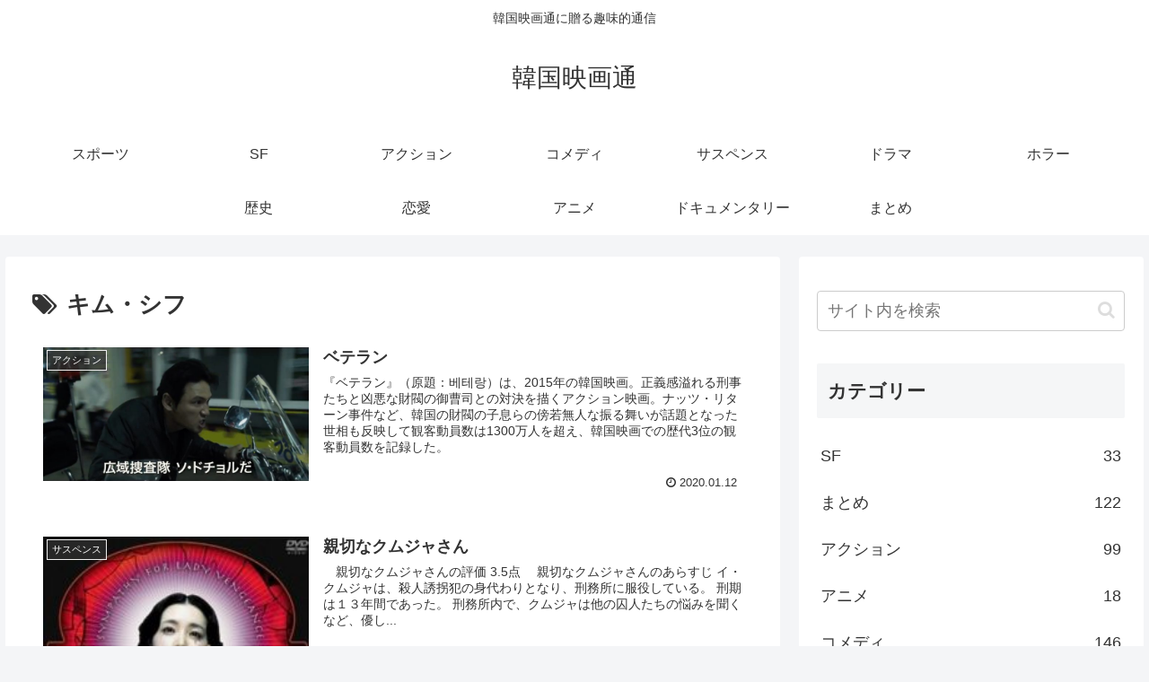

--- FILE ---
content_type: text/html; charset=utf-8
request_url: https://www.google.com/recaptcha/api2/aframe
body_size: 265
content:
<!DOCTYPE HTML><html><head><meta http-equiv="content-type" content="text/html; charset=UTF-8"></head><body><script nonce="Yp9nt6i1ztYIbh-X4HPr-g">/** Anti-fraud and anti-abuse applications only. See google.com/recaptcha */ try{var clients={'sodar':'https://pagead2.googlesyndication.com/pagead/sodar?'};window.addEventListener("message",function(a){try{if(a.source===window.parent){var b=JSON.parse(a.data);var c=clients[b['id']];if(c){var d=document.createElement('img');d.src=c+b['params']+'&rc='+(localStorage.getItem("rc::a")?sessionStorage.getItem("rc::b"):"");window.document.body.appendChild(d);sessionStorage.setItem("rc::e",parseInt(sessionStorage.getItem("rc::e")||0)+1);localStorage.setItem("rc::h",'1769369431554');}}}catch(b){}});window.parent.postMessage("_grecaptcha_ready", "*");}catch(b){}</script></body></html>